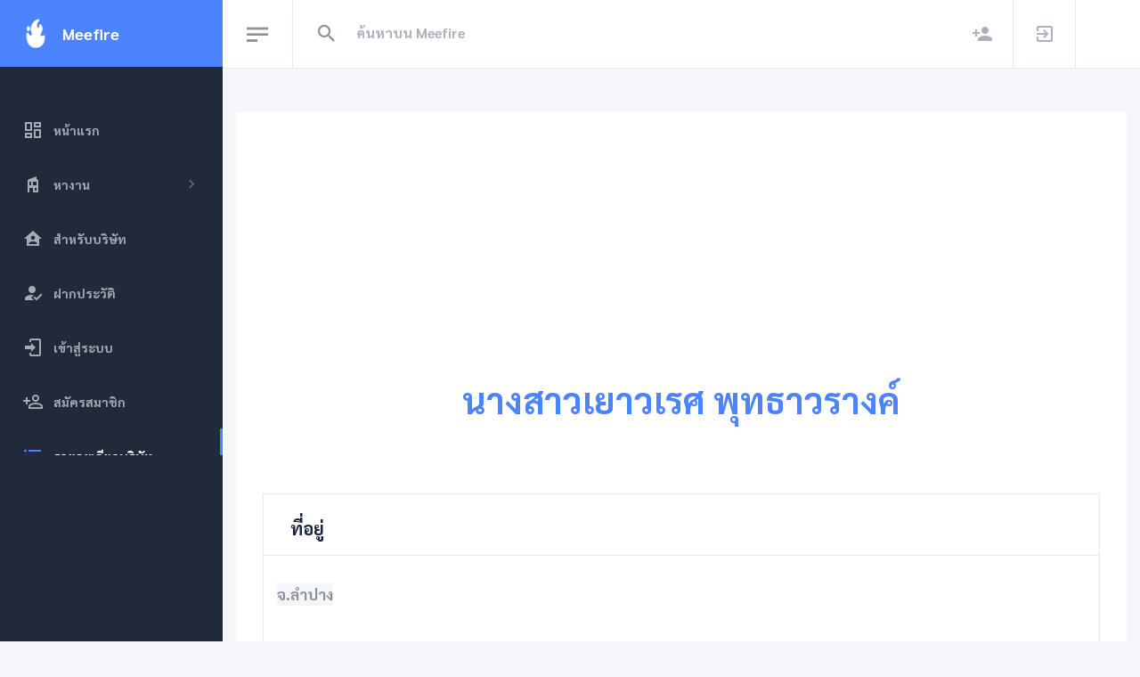

--- FILE ---
content_type: text/html; charset=UTF-8
request_url: https://www.meefire.com/6452845528713
body_size: 5840
content:
<!DOCTYPE html>
<html lang="th" dir="ltr">
<head>
  <base href = "/">
    <meta charset="utf-8" />
  <meta name="viewport" content="width=device-width, initial-scale=1.0">
  <title>นางสาวเยาวเรศ พุทธาวรางค์</title>
  <meta name="description" content="นางสาวเยาวเรศ พุทธาวรางค์    ลำปาง 054-314583    |  ประกาศรับสมัครงานฟรี,หาพนักงาน,หาคนทำงาน,หาคน,รับสมัครงาน,หางาน,งาน,โพสฟรี,Meefire">
  <meta name="keywords" content="นางสาวเยาวเรศ พุทธาวรางค์,ลำปาง,,,054-314583  , ประกาศรับสมัครงานฟรี,หาพนักงาน,หาคนทำงาน,หาคน,รับสมัครงาน,หางาน,งาน,โพสฟรี,Meefire">
  <meta name="robots" content="index, follow, max-snippet:-1, max-image-preview:large, max-video-preview:-1">
  <link rel="canonical" href="https://www.meefire.com/6452845528713">
  <meta property="fb:app_id" content="424371882326935" />
  <meta property="og:url" content="https://www.meefire.com/6452845528713"/>
  <meta property="og:type" content="website"/>
  <meta property="og:title" content="นางสาวเยาวเรศ พุทธาวรางค์"/>
  <meta property="og:description" content="นางสาวเยาวเรศ พุทธาวรางค์    ลำปาง 054-314583    |   ประกาศรับสมัครงานฟรี | รับสมัครงาน | หางาน | หาคน | มีไฟ | Meefire" />
  <meta property="og:image" content="https://www.meefire.com/img/empty.jpg"/>
  <meta property="og:image:width" content="640" />
  <meta property="og:image:height" content="640" />

  <meta property="og:locale" content="th_TH"/>
  <meta property="og:site_name" content="meefire.com"/>

  <meta name="twitter:card" content="summary_large_image" />
  <meta name="twitter:site" content="@Meefire_com" />
  <meta name="twitter:title" content="นางสาวเยาวเรศ พุทธาวรางค์" />
  <meta name="twitter:description" content="นางสาวเยาวเรศ พุทธาวรางค์,ลำปาง,,,054-314583  ," />
  <meta name="twitter:image" content="https://www.meefire.com/img/empty.jpg" />

  <meta property="twitter:url" content="https://www.meefire.com/6452845528713">
  <meta http-equiv="content-language" content="th-TH">
  <meta name="google-site-verification" content="pIgp7qy_yEMy5FVcyaLn87y6xoGrKJjYw_7UsE0X77k" />

  
  <script type="application/ld+json">
{
  "@context" : "http://schema.org",
  "@type" : "LocalBusiness",
  "name" : "นางสาวเยาวเรศ พุทธาวรางค์",
  "image" : "img/empty.jpg",
  "telephone" : "054-314583  ",
  "email" : "wastelampang@hotmail.com",
  "address" : {
    "@type" : "PostalAddress",
    "streetAddress" : "-",
    "addressLocality" : "-",
    "addressRegion" : "ลำปาง",
    "addressCountry" : "ประเทศไทย",
    "postalCode" : "-"
  },
    "url" : "https://www.meefire.com/6452845528713",
    "priceRange" : "-"
}
</script>

<script type="application/ld+json">
 {
   "@context" : "https://schema.org/",
   "@type": "EmployerAggregateRating",
   "itemReviewed": {
     "@type": "Organization",
     "name" : "นางสาวเยาวเรศ พุทธาวรางค์",
     "sameAs" : "https://www.meefire.com/6452845528713"
   },
   "ratingValue": "99",
   "bestRating": "100",
   "worstRating": "1",
   "ratingCount" : "152"
 }
 </script>


  <script type="application/ld+json">
{
  "@context": "https://schema.org",
  "@type": "Organization",
  "url": "https://www.meefire.com",
  "logo": "https://www.meefire.com/img/logo.png"
}
</script>

   <script type="application/ld+json">
    {
      "@context": "https://schema.org",
      "@type": "WebSite",
      "url": "https://www.meefire.com",
      "potentialAction": {
        "@type": "SearchAction",
        "target": {
          "@type": "EntryPoint",
          "urlTemplate": "https://www.meefire.com/search.php?q={search_term_string}"
        },
        "query-input": "required name=search_term_string"
      }
    }
    </script>

    
  <!-- <script async src="https://www.googletagmanager.com/gtag/js?id=G-78G3NQ3Z43"></script>

  <script>
    window.dataLayer = window.dataLayer || [];
    function gtag(){dataLayer.push(arguments);}
    gtag('js', new Date());

    gtag('config', 'G-78G3NQ3Z43');
  </script> -->


  <script async src="https://www.googletagmanager.com/gtag/js?id=G-WZV5P15ZSM"></script>
  <script>
    window.dataLayer = window.dataLayer || [];
    function gtag(){dataLayer.push(arguments);}
    gtag('js', new Date());

    gtag('config', 'G-WZV5P15ZSM');
  </script>

  <meta name="msvalidate.01" content="6CBCE6F8152567A2E31B58CA9116577B" />
  <meta name="p:domain_verify" content="ae8f7f6df233f5e95106b2de8cdcd7f2"/>


  <!-- <script src="https://www.googleoptimize.com/optimize.js?id=OPT-PFBLV5W"></script> -->

  <link rel="preconnect" href="https://fonts.gstatic.com">
  <link href="https://fonts.googleapis.com/css2?family=Pridi:wght@400;700&family=Sarabun:ital,wght@0,700;1,800&display=swap" rel="stylesheet">

  <link href="https://cdn.materialdesignicons.com/4.4.95/css/materialdesignicons.min.css" rel="stylesheet" />

  <!-- <link href="assets/plugins/nprogress/nprogress.css" rel="stylesheet" /> -->

  <!-- <link href="assets/plugins/jvectormap/jquery-jvectormap-2.0.3.css" rel="stylesheet" /> -->

  <!-- <link href="assets/plugins/daterangepicker/daterangepicker.css" rel="stylesheet" /> -->

  <link  rel="stylesheet" href="assets/css/meefire.css" />

  <link href="https://www.meefire.com/img/logo.png" rel="shortcut icon" />



  <!-- <script src="assets/plugins/nprogress/nprogress.js"></script> -->



  <!-- <script>(function(w,d,s,l,i){w[l]=w[l]||[];w[l].push({'gtm.start':
new Date().getTime(),event:'gtm.js'});var f=d.getElementsByTagName(s)[0],
j=d.createElement(s),dl=l!='dataLayer'?'&l='+l:'';j.async=true;j.src=
'https://www.googletagmanager.com/gtm.js?id='+i+dl;f.parentNode.insertBefore(j,f);
})(window,document,'script','dataLayer','GTM-MPLMFJM');</script> -->

<!-- <script>
    (function(c,l,a,r,i,t,y){
        c[a]=c[a]||function(){(c[a].q=c[a].q||[]).push(arguments)};
        t=l.createElement(r);t.async=1;t.src="https://www.clarity.ms/tag/"+i;
        y=l.getElementsByTagName(r)[0];y.parentNode.insertBefore(t,y);
    })(window, document, "clarity", "script", "4npllskjtv");
</script> -->

<script async src="https://pagead2.googlesyndication.com/pagead/js/adsbygoogle.js?client=ca-pub-8875148441818287"
     crossorigin="anonymous"></script>


</head>


<body class="header-fixed sidebar-fixed sidebar-dark header-light" id="body">
<div class="wrapper">
  <aside class="left-sidebar bg-sidebar">
    <div id="sidebar" class="sidebar sidebar-with-footer">
      <!-- Aplication Brand -->
      <div class="app-brand">
        <a href="https://www.meefire.com/">
          <img src="img/logo.png?type=webp" width="30" height="33" alt="logo">
          <span class="brand-name text-truncate">Meefire</span>
        </a>
      </div>
      <!-- begin sidebar scrollbar -->
      <div class="sidebar-scrollbar">
        <!-- sidebar menu -->
        <ul class="nav sidebar-inner" id="sidebar-menu">
          <!-- <li  class="has-sub active expand" > -->
          <li  class="has-sub " >
            <a class="sidenav-item-link" href="หางาน">
              <i class="mdi mdi-view-dashboard-outline"></i>
                <span class="nav-text">หน้าแรก</span>
            </a>
          </li>

                      <li  class="d-none d-lg-inline-block has-sub " >
              <a class="sidenav-item-link" href="javascript:void(0)" data-toggle="collapse" data-target="#findjob"
                aria-expanded="false" aria-controls="findjob">
                <i class="mdi mdi-home-modern"></i>

                  <span class="nav-text">หางาน</span>

                <b class="caret"></b>
              </a>
              <ul  class="collapse"  id="findjob" data-parent="#sidebar-menu">
                <div class="ml-3 mr-3">

                  <form  action="search.php"  method="GET" >
                    <div class="form-group">
                      <select name="q" class="form-control" id="exampleFormControlSelect12"  >
                        <option disabled selected  hidden>จังหวัด</option>
                                                <option>กรุงเทพมหานคร</option>
                                              <option>จันทบุรี</option>
                                              <option>ปทุมธานี</option>
                                              <option>ภูเก็ต</option>
                      
                      </select>
                    </div>
                    <div class="form-group">
                      <button type="submit" class="mb-1 btn btn-block btn-primary">ค้นหา</button>
                    </div>
                  </form>

                </div>
              </ul>
            </li>


          <li class="has-sub ">
            <a class="sidenav-item-link" href="mybusiness">
              <i class="mdi mdi-home-account"></i>
                <span class="nav-text">สำหรับบริษัท</span>
            </a>
          </li>

          <li class="has-sub">
            <a class="sidenav-item-link" href="login">
              <i class="mdi mdi-account-check"></i>
                <span class="nav-text">ฝากประวัติ</span>
            </a>
          </li>

          <li class="has-sub ">
            <a class="sidenav-item-link" href="login">
              <i class="mdi mdi-login"></i>
                <span class="nav-text">เข้าสู่ระบบ</span>
            </a>
          </li>

          <li class="has-sub ">
            <a class="sidenav-item-link" href="register">
              <i class="mdi mdi-account-plus-outline"></i>
                <span class="nav-text">สมัครสมาชิก</span>
            </a>
          </li>

          
          





          
                      <li class="has-sub  active expand">
              <a class="sidenav-item-link" href="https://www.meefire.com/6452845528713">
                <i class="mdi mdi-format-list-bulleted"></i>
                <span class="nav-text">รายละเอียดบริษัท</span>
              </a>
            </li>
          
        </ul>
      </div>
    </div>
  </aside>

  <div class="page-wrapper">
    <header class="main-header" id="header">
      <nav class="navbar navbar-static-top navbar-expand-lg">

        <button id="sidebar-toggler" class="sidebar-toggle">
          <span class="sr-only">หางาน</span>
        </button>

        <div class="search-form d-none d-lg-inline-block">
          <form  name="Search" method="get" action="search.php">
            <div class="input-group">
              <button type="button" name="search" id="search-btn" class="btn btn-flat">
                <i class="mdi mdi-magnify"></i>
              </button>
              <input type="text" name="q"  class="form-control" placeholder="ค้นหาบน Meefire" required autofocus autocomplete="off" value=""/>
            </div>
          </form>
        </div>

        <div class="navbar-right">
          <ul class="nav navbar-nav">

                          <li class="right-sidebar-2-menu">
                <a href="https://www.meefire.com/register"><i class="mdi mdi-account-plus"></i></a>
              </li>
              <li class="right-sidebar-2-menu">
                <a href="https://www.meefire.com/login"><i class="mdi mdi-login-variant"></i></a>
              </li>

                        
          </ul>
        </div>
      </nav>
    </header>

    <div class="content-wrapper">
      <div class="modal fade" id="logout" tabindex="-1" role="dialog" aria-labelledby="exampleModalLabel" aria-hidden="true">
        <div class="modal-dialog" role="document">
          <div class="modal-content">
            <div class="modal-header">
              <h5 class="modal-title" id="exampleModalLabel">ออกจากระบบ</h5>
              <button type="button" class="close" data-dismiss="modal" aria-label="Close">
                <span aria-hidden="true">&times;</span>
              </button>
            </div>
            <div class="modal-body">
              คุณต้องการออกจากระบบใช่หรือไม่?
            </div>
            <div class="modal-footer">
              <button type="button" class="btn btn-secondary" data-dismiss="modal">ยกเลิก</button>
              <a href="logout" class="">
                <button type="button" class="btn btn-primary">ยืนยัน</button>
              </a>
            </div>
          </div>
        </div>
      </div>

      <!-- <noscript><iframe src="https://www.googletagmanager.com/ns.html?id=GTM-MPLMFJM"
      height="0" width="0" style="display:none;visibility:hidden"></iframe></noscript> -->


<div class="container">
  <div class="mb-2  bg-white">
    <div class="mr-2 ml-2 mb-2 mt-2">
      <div class="bg-white mb-3 border-0">
        
      </div>
    </div>

    <div class="bg-white  card-default">
			<div class="text-center mt-3 text-primary mb-5">
        <div class="mt-5">
                      <img src="img/empty.jpg" alt="LOGO" width="250">
                  </div>
        <div class="mt-5">
          <h1><a href="https://www.meefire.com/6452845528713"> นางสาวเยาวเรศ พุทธาวรางค์</a> </h1>

        </div>
			</div>
			<div class="card-body">
				<div class="mt-1" >
					<div class="mb-1" >
              <div class="body">
                
                
                
                                  <div class="bg-white border  card-default">
                    <div class="card-header card-header-border-bottom">
                      <h2>ที่อยู่</h2>
                    </div>
                    <div class="card-body">
                      <div class="form-group row">
                        <p class="lead bg-light">
                         จ.ลำปาง                                                  </p>

                      </div>
                    </div>
                  </div>
                
              



                              <div class="bg-white border  card-default">
                  <div class="card-header card-header-border-bottom">
                    <h2><i class="mdi mdi-email-outline"></i> </h2><p class="ml-3 h5"><a href="/cdn-cgi/l/email-protection#c1b6a0b2b5a4ada0acb1a0afa681a9aeb5aca0a8adefa2aeac"><span class="__cf_email__" data-cfemail="0f786e7c7b6a636e627f6e61684f67607b626e6663216c6062">[email&#160;protected]</span></a></p>
                  </div>
                </div>
              

                              <div class="bg-white border  card-default">
                  <div class="card-header card-header-border-bottom">
                    <h2><i class="mdi mdi-cellphone-basic"></i></h2><p class="ml-3 h5">054-314583  </p>
                  </div>
                </div>
              
              
              

              


              


            </div>
					</div>
				</div>
			</div>
		</div>
  </div>
</div>


<div class="container">
	<div class="bg-light">
    <div class="text-dark">

      
                <div class="alert alert-secondary">
            นางสาวเยาวเรศ พุทธาวรางค์  ยังไม่มีตำแหน่งงานในขณะนี้
          </div>
      
      
    </div>
  </div>
</div>






      <div class="right-sidebar-2">
        <div class="right-sidebar-container-2">
          <div class="slim-scroll-right-sidebar-2">

            <div class="right-sidebar-2-header">
              <h3>ตั้งค่าการแสดงผล</h3>
              <div class="btn-close-right-sidebar-2">
                <i class="mdi mdi-window-close"></i>
              </div>
            </div>
            <div class="right-sidebar-2-body">
              <span class="right-sidebar-2-subtitle">Sidebar Layout</span>
              <div class="no-col-space">
                <select class="right-sidebar-2-select" id="sidebar-option-select">
                  <option value="sidebar-fixed">Fixed Default</option>
                  <option value="sidebar-fixed-minified">Fixed Minified</option>
                  <option value="sidebar-fixed-offcanvas">Fixed Offcanvas</option>
                  <option value="sidebar-static">Static Default</option>
                  <option value="sidebar-static-minified">Static Minified</option>
                  <option value="sidebar-static-offcanvas">Static Offcanvas</option>
                </select>
              </div>
              <span class="right-sidebar-2-subtitle">สีแทบบน</span>
              <div class="no-col-space">
                <a href="javascript:void(0);" class="btn-right-sidebar-2 btn-right-sidebar-2-active header-light-to">สว่าง</a>
                <a href="javascript:void(0);" class="btn-right-sidebar-2 header-dark-to">สีเข้ม</a>
              </div>
              <span class="right-sidebar-2-subtitle">สีแทบซ้าย</span>
              <div class="no-col-space">
                <a href="javascript:void(0);" class="btn-right-sidebar-2 btn-right-sidebar-2-active sidebar-dark-to">สีเข้ม</a>
                <a href="javascript:void(0);" class="btn-right-sidebar-2 sidebar-light-to">สว่าง</a>
              </div>
              <span class="right-sidebar-2-subtitle">แทบบน</span>
              <div class="no-col-space">
                <a href="javascript:void(0);" class="btn-right-sidebar-2 header-fixed-to btn-right-sidebar-2-active">Fixed</a>
                <a href="javascript:void(0);" class="btn-right-sidebar-2 header-static-to">Static</a>
              </div>
              <div class="d-flex justify-content-center" style="padding-top: 30px">
                <div id="reset-options" style="width: auto; cursor: pointer" class="btn-right-sidebar-2 btn-reset">ค่าเริ่มต้น</div>
              </div>
            </div>
          </div>
        </div>
      </div>

    </div>




    <footer class="footer mt-auto">
      <div class="copyright bg-white">
        <p class="text-center">
          <!-- <div class="text-center mb-3">
            <a href="https://lin.ee/YiwqVgJ"><img src="https://scdn.line-apps.com/n/line_add_friends/btn/th.png" alt="เพิ่มเพื่อนหางาน" height="36" border="0"></a>
          </div> -->

          <div class="text-center mb-3">
            <a target="_blank" href="https://lineadd.me/~@574wdwbx"><img src="https://scdn.line-apps.com/n/line_add_friends/btn/th.png" alt="Meefire" height="36" border="0"></a>
          </div>
          <div class="text-center text-dark">
            Copyright © <a class="text-primary" href="หางาน"> Meefire.com </a> 2025 All rights reserved
          </div>
        </p>
      </div>
    </footer>

  </div>
</div>



  <script data-cfasync="false" src="/cdn-cgi/scripts/5c5dd728/cloudflare-static/email-decode.min.js"></script><script src="assets/plugins/jquery/jquery.min.js"></script>
<script src="assets/plugins/slimscrollbar/jquery.slimscroll.min.js"></script>
<script src="assets/plugins/jekyll-search.min.js"></script>



<!-- <script src="https://www.meefire.com/assets/plugins/charts/Chart.min.js"></script> 9/1-->



<!-- <script src="assets/plugins/jvectormap/jquery-jvectormap-2.0.3.min.js"></script>
<script src="assets/plugins/jvectormap/jquery-jvectormap-world-mill.js"></script>



<script src="assets/plugins/daterangepicker/moment.min.js"></script>
<script src="assets/plugins/daterangepicker/daterangepicker.js"></script> -->

<!-- <script>
  jQuery(document).ready(function() {
    jQuery('input[name="dateRange"]').daterangepicker({
    autoUpdateInput: false,
    singleDatePicker: true,
    locale: {
      cancelLabel: 'Clear'
    }
  });
    jQuery('input[name="dateRange"]').on('apply.daterangepicker', function (ev, picker) {
      jQuery(this).val(picker.startDate.format('MM/DD/YYYY'));
    });
    jQuery('input[name="dateRange"]').on('cancel.daterangepicker', function (ev, picker) {
      jQuery(this).val('');
    });
  });
</script> -->



<script src="assets/js/sleek.bundle.js"></script>
  <script type="text/javascript">
    $('#Tongjai').modal('show');
    $(document).ready(function() {

    $( ".card" ).hover(
    function() {
      $(this).addClass('shadow-lg').css('cursor', 'pointer');
    }, function() {
      $(this).removeClass('shadow-lg');
    }
    );
    });
  </script>

  <div name="test-url" style="display: none;">
    <a href="https://search.google.com/test/mobile-friendly?hl=th&url=https://www.meefire.com/6452845528713">หางาน</a>
    <a href="https://translate.google.com/translate?sl=th&tl=en&u=https://www.meefire.com/6452845528713">สมัครงาน</a>
    <a href="https://search.google.com/test/rich-results?url=https://www.meefire.com/6452845528713">ประกาศรับสมัครงาน</a>
    <a href="https://developers.facebook.com/tools/debug/?q=https://www.meefire.com/6452845528713">หางานทำ</a>
    <a href="https://developers.google.com/speed/pagespeed/insights/?url=https://www.meefire.com/6452845528713&tab=mobile&hl=th">ตำแหน่งงาน</a>

  </div>


<script defer src="https://static.cloudflareinsights.com/beacon.min.js/vcd15cbe7772f49c399c6a5babf22c1241717689176015" integrity="sha512-ZpsOmlRQV6y907TI0dKBHq9Md29nnaEIPlkf84rnaERnq6zvWvPUqr2ft8M1aS28oN72PdrCzSjY4U6VaAw1EQ==" data-cf-beacon='{"version":"2024.11.0","token":"5e3f313e2db74a6bb17ca309723c56a9","r":1,"server_timing":{"name":{"cfCacheStatus":true,"cfEdge":true,"cfExtPri":true,"cfL4":true,"cfOrigin":true,"cfSpeedBrain":true},"location_startswith":null}}' crossorigin="anonymous"></script>
</body>
</html>


--- FILE ---
content_type: text/html; charset=utf-8
request_url: https://www.google.com/recaptcha/api2/aframe
body_size: 259
content:
<!DOCTYPE HTML><html><head><meta http-equiv="content-type" content="text/html; charset=UTF-8"></head><body><script nonce="D1vv4xa0u7bOSZZGmV19xQ">/** Anti-fraud and anti-abuse applications only. See google.com/recaptcha */ try{var clients={'sodar':'https://pagead2.googlesyndication.com/pagead/sodar?'};window.addEventListener("message",function(a){try{if(a.source===window.parent){var b=JSON.parse(a.data);var c=clients[b['id']];if(c){var d=document.createElement('img');d.src=c+b['params']+'&rc='+(localStorage.getItem("rc::a")?sessionStorage.getItem("rc::b"):"");window.document.body.appendChild(d);sessionStorage.setItem("rc::e",parseInt(sessionStorage.getItem("rc::e")||0)+1);localStorage.setItem("rc::h",'1768837351954');}}}catch(b){}});window.parent.postMessage("_grecaptcha_ready", "*");}catch(b){}</script></body></html>